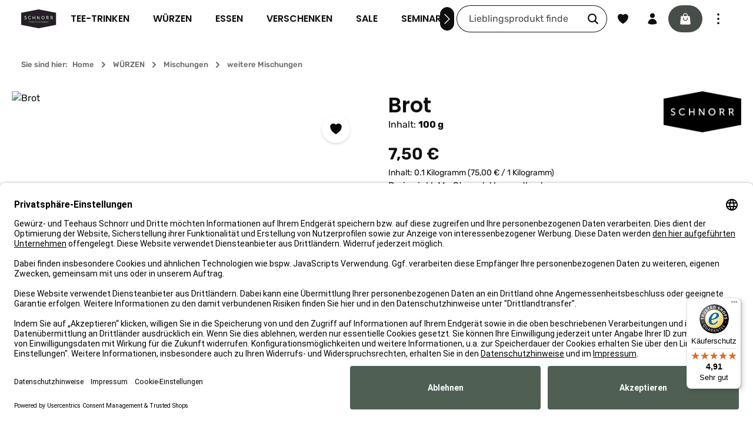

--- FILE ---
content_type: image/svg+xml
request_url: https://www.teeshop.de/media/4a/a4/d9/1738442969/teeshop_logo.svg?ts=1738442969
body_size: 1960
content:
<?xml version="1.0" encoding="utf-8"?>
<!-- Generator: Adobe Illustrator 21.0.0, SVG Export Plug-In . SVG Version: 6.00 Build 0)  -->
<svg version="1.1" id="Ebene_1" xmlns="http://www.w3.org/2000/svg" xmlns:xlink="http://www.w3.org/1999/xlink" x="0px" y="0px"
	 viewBox="0 0 208.9 110.5" style="enable-background:new 0 0 208.9 110.5;" xml:space="preserve">
<style type="text/css">
	.st0{fill:#231F24;}
	.st1{fill:#FFFFFF;}
</style>
<polygon class="st0" points="208.9,90.5 104.5,110.5 0,90.5 0,20 104.5,0 208.9,20 "/>
<g>
	<path class="st1" d="M21.1,53.5c0,0,2,2,4.7,2c1.7,0,3.2-1,3.2-2.7c0-4-8.9-3.1-8.9-8.8c0-2.9,2.5-5.1,5.9-5.1
		c3.4,0,5.2,1.8,5.2,1.8L30,42.9c0,0-1.7-1.6-4-1.6c-2,0-3.3,1.2-3.3,2.7c0,3.8,8.9,2.8,8.9,8.7c0,2.8-2.2,5.2-5.8,5.2
		c-3.9,0-6.1-2.4-6.1-2.4L21.1,53.5z"/>
	<path class="st1" d="M50.7,38.9c4.4,0,6.7,2.4,6.7,2.4l-1.3,1.9c0,0-2.1-2-5.3-2c-4.1,0-6.8,3.1-6.8,7c0,3.9,2.7,7.2,6.8,7.2
		c3.5,0,5.7-2.4,5.7-2.4l1.4,1.8c0,0-2.5,2.9-7.1,2.9c-5.5,0-9.4-4.2-9.4-9.6C41.4,43,45.4,38.9,50.7,38.9z"/>
	<path class="st1" d="M68.8,39.3h2.6v8h9.5v-8h2.6v18.3h-2.6v-8h-9.5v8h-2.6V39.3z"/>
	<path class="st1" d="M95.4,39.3h2.5l8.2,11.9c0.7,1,1.5,2.6,1.5,2.6h0.1c0,0-0.2-1.6-0.2-2.6V39.3h2.6v18.3h-2.5l-8.2-11.9
		c-0.7-1-1.5-2.7-1.5-2.7h-0.1c0,0,0.2,1.6,0.2,2.7v11.9h-2.6V39.3z"/>
	<path class="st1" d="M130.2,38.9c5.3,0,9.4,4.1,9.4,9.4c0,5.4-4.1,9.6-9.4,9.6c-5.3,0-9.4-4.2-9.4-9.6
		C120.8,43,124.9,38.9,130.2,38.9z M130.2,55.5c3.7,0,6.7-3.1,6.7-7.2c0-3.9-3-6.9-6.7-6.9c-3.7,0-6.7,3-6.7,6.9
		C123.5,52.3,126.5,55.5,130.2,55.5z"/>
	<path class="st1" d="M160.4,50.5c-0.3-0.6-0.5-0.8-0.5-0.8v-0.1c2-0.6,3.3-2.6,3.3-5c0-2.4-1.2-4.3-3.1-5c-0.7-0.3-1.5-0.4-3.4-0.4
		h-7.3v2.2h1.7v16.1h0h2.6h0v-7.3h3.9l3.9,7.3h2.9L160.4,50.5z M157.3,48.1h-3.7v-6.6h3c1.4,0,2,0.2,2.5,0.4
		c0.9,0.5,1.5,1.5,1.5,2.8C160.5,46.8,159.3,48.1,157.3,48.1z"/>
	<path class="st1" d="M185.4,50.5c-0.3-0.6-0.5-0.8-0.5-0.8v-0.1c2-0.6,3.3-2.6,3.3-5c0-2.4-1.2-4.3-3.1-5c-0.7-0.3-1.5-0.4-3.4-0.4
		h-7.3v2.2h1.7v16.1h0h2.6h0v-7.3h3.9l3.9,7.3h2.9L185.4,50.5z M182.3,48.1h-3.7v-6.6h3c1.4,0,2,0.2,2.5,0.4
		c0.9,0.5,1.5,1.5,1.5,2.8C185.5,46.8,184.3,48.1,182.3,48.1z"/>
</g>
<g>
	<path class="st1" d="M46.1,67.8h3.8v0.8H47V72h2.5v0.8H47v4.1h-0.9V67.8z"/>
	<path class="st1" d="M53.6,70.2c1.6,0,2.2,1.4,2.2,2.9c0,0.2,0,0.3,0,0.5h-3.8c0,1.8,0.8,2.6,1.8,2.6c0.6,0,1.2-0.2,1.6-0.7
		l0.2,0.7c-0.4,0.4-1.1,0.8-1.9,0.8c-1.7,0-2.6-1.4-2.6-3.5C51.1,71.5,52,70.2,53.6,70.2z M54.9,73c0-1.4-0.5-2-1.3-2
		c-0.9,0-1.5,0.7-1.6,2H54.9z"/>
	<path class="st1" d="M57.3,67.8h0.9v1.1h-0.9V67.8z M57.3,70.4h0.8v6.5h-0.8V70.4z"/>
	<path class="st1" d="M60.1,70.4H61V71c0,0.2,0,0.4,0,0.4h0c0.2-0.5,0.8-1.2,2-1.2c1.2,0,1.7,0.8,1.7,2.1v4.6h-0.9v-4.4
		c0-0.7-0.1-1.5-1-1.5c-1.1,0-1.8,1-1.8,2.1v3.8h-0.8V70.4z"/>
	<path class="st1" d="M66.4,75.7c0.3,0.2,0.8,0.6,1.4,0.6c0.6,0,1.1-0.4,1.1-1c0-1.6-2.6-1.1-2.6-3.3c0-1.1,0.7-1.8,1.9-1.8
		c0.5,0,1,0.2,1.4,0.5l-0.3,0.7C69,71.2,68.6,71,68.1,71c-0.6,0-1,0.4-1,1c0,1.6,2.6,1.1,2.6,3.2c0,1-0.6,1.9-1.9,1.9
		c-0.7,0-1.3-0.3-1.8-0.7L66.4,75.7z"/>
	<path class="st1" d="M71.4,71.2h-0.7v-0.7h0.7v-1.9h0.8v1.9h1.2v0.7h-1.2v3.3c0,1.5,0.7,1.7,1.1,1.7c0.1,0,0.2,0,0.2,0v0.8
		c0,0-0.2,0-0.3,0c-0.6,0-1.8-0.2-1.8-2.4V71.2z"/>
	<path class="st1" d="M77.1,70.2c1.6,0,2.2,1.4,2.2,2.9c0,0.2,0,0.3,0,0.5h-3.8c0,1.8,0.8,2.6,1.8,2.6c0.6,0,1.2-0.2,1.6-0.7
		l0.2,0.7c-0.4,0.4-1.1,0.8-1.9,0.8c-1.7,0-2.6-1.4-2.6-3.5C74.6,71.5,75.6,70.2,77.1,70.2z M78.4,73c0-1.4-0.5-2-1.3-2
		c-0.9,0-1.5,0.7-1.6,2H78.4z"/>
	<path class="st1" d="M85.5,68.6h-2.5v-0.8h5.8v0.8h-2.5v8.4h-0.9V68.6z"/>
	<path class="st1" d="M92.3,70.2c1.6,0,2.2,1.4,2.2,2.9c0,0.2,0,0.3,0,0.5h-3.8c0,1.8,0.8,2.6,1.8,2.6c0.6,0,1.2-0.2,1.6-0.7
		l0.2,0.7c-0.4,0.4-1.1,0.8-1.9,0.8c-1.7,0-2.6-1.4-2.6-3.5C89.8,71.5,90.8,70.2,92.3,70.2z M93.7,73c0-1.4-0.5-2-1.3-2
		c-0.9,0-1.5,0.7-1.6,2H93.7z"/>
	<path class="st1" d="M98.3,70.2c1.6,0,2.2,1.4,2.2,2.9c0,0.2,0,0.3,0,0.5h-3.8c0,1.8,0.8,2.6,1.8,2.6c0.6,0,1.2-0.2,1.6-0.7
		l0.2,0.7c-0.4,0.4-1.1,0.8-1.9,0.8c-1.7,0-2.6-1.4-2.6-3.5C95.8,71.5,96.8,70.2,98.3,70.2z M99.6,73c0-1.4-0.5-2-1.3-2
		c-0.9,0-1.5,0.7-1.6,2H99.6z"/>
	<path class="st1" d="M102,75.7c0.3,0.2,0.8,0.6,1.4,0.6c0.6,0,1.1-0.4,1.1-1c0-1.6-2.6-1.1-2.6-3.3c0-1.1,0.7-1.8,1.9-1.8
		c0.5,0,1,0.2,1.4,0.5l-0.3,0.7c-0.3-0.2-0.7-0.4-1.2-0.4c-0.6,0-1,0.4-1,1c0,1.6,2.6,1.1,2.6,3.2c0,1-0.6,1.9-1.9,1.9
		c-0.7,0-1.3-0.3-1.8-0.7L102,75.7z"/>
	<path class="st1" d="M110.8,72L110.8,72c-0.7-0.4-1.1-1.2-1.1-2.1c0-1.5,1.1-2.3,2.2-2.3c0.3,0,0.6,0.1,0.9,0.1l-0.2,0.8
		c-0.2-0.1-0.4-0.1-0.6-0.1c-0.8,0-1.4,0.6-1.4,1.6c0,0.7,0.4,1.7,1.4,1.7h1.3v-1.3h0.8v1.3h0.9v0.8h-0.9v1.7c0,2.1-1.1,3-2.4,3
		c-1.4,0-2.4-1-2.4-2.7C109.4,73.2,110,72.3,110.8,72z M111.9,76.2c0.8,0,1.5-0.5,1.5-2.3v-1.5H112c-1,0-1.7,0.7-1.7,1.9
		C110.3,75.5,110.9,76.2,111.9,76.2z"/>
	<path class="st1" d="M123.1,67.6c0.8,0,1.7,0.3,2.3,0.8l-0.4,0.7c-0.5-0.4-1.2-0.7-2-0.7c-1.8,0-2.9,1.5-2.9,3.9
		c0,2.5,1.3,3.9,2.8,3.9c0.8,0,1.6-0.3,2-1v-1.9h-1.2v-0.8h2v4.4h-0.7v-0.4c0-0.2,0-0.4,0-0.4h0c-0.4,0.5-1.2,0.9-2.1,0.9
		c-1.9,0-3.6-1.8-3.6-4.7C119.3,69.4,120.8,67.6,123.1,67.6z"/>
	<path class="st1" d="M129.7,70.2c1.6,0,2.2,1.4,2.2,2.9c0,0.2,0,0.3,0,0.5h-3.8c0,1.8,0.8,2.6,1.8,2.6c0.6,0,1.2-0.2,1.6-0.7
		l0.2,0.7c-0.4,0.4-1.1,0.8-1.9,0.8c-1.7,0-2.6-1.4-2.6-3.5C127.2,71.5,128.2,70.2,129.7,70.2z M131,73c0-1.4-0.5-2-1.3-2
		c-0.9,0-1.5,0.7-1.6,2H131z"/>
	<path class="st1" d="M132.9,70.4h0.9l1.1,4.9c0.1,0.3,0.1,0.7,0.1,0.7h0c0,0,0.1-0.4,0.1-0.7l1.2-4.8h0.9l1.2,4.8
		c0.1,0.3,0.1,0.7,0.1,0.7h0c0,0,0.1-0.4,0.1-0.7l1.1-4.9h0.8l-1.6,6.5h-1l-1.1-4.7c-0.1-0.3-0.1-0.7-0.1-0.7h0c0,0-0.1,0.4-0.1,0.7
		l-1.1,4.7h-1L132.9,70.4z"/>
	<path class="st1" d="M142.1,70.4h0.8v4.4c0,0.7,0.1,1.5,1,1.5c1,0,1.7-1,1.7-2v-3.8h0.8v6.5h-0.8v-0.7c0-0.2,0-0.4,0-0.4h0
		c-0.2,0.5-0.8,1.2-1.9,1.2c-1.2,0-1.7-0.8-1.7-2.1V70.4z M143.1,67.8h0.7v1.1h-0.7V67.8z M144.7,67.8h0.7v1.1h-0.7V67.8z"/>
	<path class="st1" d="M148.5,70.4h0.8v1c0,0.3,0,0.5,0,0.5h0c0.2-0.9,0.9-1.6,1.6-1.6c0.1,0,0.2,0,0.3,0v0.9c-0.1,0-0.2,0-0.3,0
		c-1.1,0-1.6,1.7-1.6,2.9v2.8h-0.8V70.4z"/>
	<path class="st1" d="M152.1,76.3l2.8-4.6c0.2-0.3,0.4-0.6,0.4-0.6v0c0,0-0.2,0-0.5,0h-2.6v-0.8h4.1V71l-2.8,4.6
		c-0.2,0.3-0.4,0.6-0.4,0.6v0c0,0,0.2,0,0.5,0h2.8v0.8h-4.3V76.3z"/>
	<path class="st1" d="M160.1,70.2c1.6,0,2.2,1.4,2.2,2.9c0,0.2,0,0.3,0,0.5h-3.8c0,1.8,0.8,2.6,1.8,2.6c0.6,0,1.2-0.2,1.6-0.7
		l0.2,0.7c-0.4,0.4-1.1,0.8-1.9,0.8c-1.7,0-2.6-1.4-2.6-3.5C157.6,71.5,158.5,70.2,160.1,70.2z M161.4,73c0-1.4-0.5-2-1.3-2
		c-0.9,0-1.5,0.7-1.6,2H161.4z"/>
</g>
</svg>


--- FILE ---
content_type: text/javascript
request_url: https://widgets.trustedshops.com/js/XF41B54A3C47775041E58E4CB489720AF.js
body_size: 1532
content:
((e,t)=>{const a={shopInfo:{tsId:"XF41B54A3C47775041E58E4CB489720AF",name:"teeshop.de",url:"www.teeshop.de",language:"de",targetMarket:"DEU",ratingVariant:"WIDGET",eTrustedIds:{accountId:"acc-f5d97af6-9a53-41b4-ab41-f6b1e00fd549",channelId:"chl-1b11dea0-a456-4669-aac0-a73a0a024285"},buyerProtection:{certificateType:"CLASSIC",certificateState:"PRODUCTION",mainProtectionCurrency:"EUR",classicProtectionAmount:100,maxProtectionDuration:30,plusProtectionAmount:2e4,basicProtectionAmount:100,firstCertified:"2017-09-15 00:00:00"},reviewSystem:{rating:{averageRating:4.91,averageRatingCount:622,overallRatingCount:2498,distribution:{oneStar:3,twoStars:3,threeStars:0,fourStars:32,fiveStars:584}},reviews:[{average:5,buyerStatement:"Toller Shop mit qualitativ hochwertigen Produkten. Die Bestellung war einfach und 2 Tage später war die Lieferung da. Bislang kannte ich nur das Ladengeschäft in Frankfurt, aber auch online macht ihr alles richtig.",rawChangeDate:"2026-01-23T14:19:08.000Z",changeDate:"23.1.2026",transactionDate:"12.1.2026"},{average:5,buyerStatement:"Wie immer: Guter und schneller Service, fantastischer Tee !",rawChangeDate:"2026-01-20T12:56:57.000Z",changeDate:"20.1.2026",transactionDate:"9.1.2026"},{average:5,buyerStatement:"Schnelle Lieferung, alles gut verpackt und die bisher probierten Tees schmecken sehr lecker!",rawChangeDate:"2026-01-19T06:07:57.000Z",changeDate:"19.1.2026",transactionDate:"9.1.2026"}]},features:["GUARANTEE_RECOG_CLASSIC_INTEGRATION","SHOP_CONSUMER_MEMBERSHIP","DISABLE_REVIEWREQUEST_SENDING","MARS_EVENTS","MARS_REVIEWS","PRODUCT_REVIEWS","MARS_PUBLIC_QUESTIONNAIRE","MARS_QUESTIONNAIRE"],consentManagementType:"OFF",urls:{profileUrl:"https://www.trustedshops.de/bewertung/info_XF41B54A3C47775041E58E4CB489720AF.html",profileUrlLegalSection:"https://www.trustedshops.de/bewertung/info_XF41B54A3C47775041E58E4CB489720AF.html#legal-info",reviewLegalUrl:"https://help.etrusted.com/hc/de/articles/23970864566162"},contractStartDate:"2017-07-23 00:00:00",shopkeeper:{name:"Gewürz- und Teehaus Schnorr & Co Gesellschaft mit beschränkter Haftung",street:"Neue Kräme 28",country:"DE",city:"Frankfurt am Main",zip:"60311"},displayVariant:"full",variant:"full",twoLetterCountryCode:"DE"},"process.env":{STAGE:"prod"},externalConfig:{trustbadgeScriptUrl:"https://widgets.trustedshops.com/assets/trustbadge.js",cdnDomain:"widgets.trustedshops.com"},elementIdSuffix:"-98e3dadd90eb493088abdc5597a70810",buildTimestamp:"2026-01-24T05:22:08.779Z",buildStage:"prod"},r=a=>{const{trustbadgeScriptUrl:r}=a.externalConfig;let n=t.querySelector(`script[src="${r}"]`);n&&t.body.removeChild(n),n=t.createElement("script"),n.src=r,n.charset="utf-8",n.setAttribute("data-type","trustbadge-business-logic"),n.onerror=()=>{throw new Error(`The Trustbadge script could not be loaded from ${r}. Have you maybe selected an invalid TSID?`)},n.onload=()=>{e.trustbadge?.load(a)},t.body.appendChild(n)};"complete"===t.readyState?r(a):e.addEventListener("load",(()=>{r(a)}))})(window,document);

--- FILE ---
content_type: text/javascript; charset=utf-8
request_url: https://www.teeshop.de/theme/ddc71b31f35a8592d6eb783cf79eaa2f/js/quote-management/quote-management.js?1765970765
body_size: 5223
content:
(()=>{"use strict";var e={156:e=>{var t=function(e){var t;return!!e&&"object"==typeof e&&"[object RegExp]"!==(t=Object.prototype.toString.call(e))&&"[object Date]"!==t&&e.$$typeof!==s},s="function"==typeof Symbol&&Symbol.for?Symbol.for("react.element"):60103;function i(e,t){return!1!==t.clone&&t.isMergeableObject(e)?a(Array.isArray(e)?[]:{},e,t):e}function r(e,t,s){return e.concat(t).map(function(e){return i(e,s)})}function n(e){return Object.keys(e).concat(Object.getOwnPropertySymbols?Object.getOwnPropertySymbols(e).filter(function(t){return Object.propertyIsEnumerable.call(e,t)}):[])}function o(e,t){try{return t in e}catch(e){return!1}}function a(e,s,l){(l=l||{}).arrayMerge=l.arrayMerge||r,l.isMergeableObject=l.isMergeableObject||t,l.cloneUnlessOtherwiseSpecified=i;var u,c,d=Array.isArray(s);return d!==Array.isArray(e)?i(s,l):d?l.arrayMerge(e,s,l):(c={},(u=l).isMergeableObject(e)&&n(e).forEach(function(t){c[t]=i(e[t],u)}),n(s).forEach(function(t){(!o(e,t)||Object.hasOwnProperty.call(e,t)&&Object.propertyIsEnumerable.call(e,t))&&(o(e,t)&&u.isMergeableObject(s[t])?c[t]=(function(e,t){if(!t.customMerge)return a;var s=t.customMerge(e);return"function"==typeof s?s:a})(t,u)(e[t],s[t],u):c[t]=i(s[t],u))}),c)}a.all=function(e,t){if(!Array.isArray(e))throw Error("first argument should be an array");return e.reduce(function(e,s){return a(e,s,t)},{})},e.exports=a},308:(e,t,s)=>{s.d(t,{A:()=>i});class i{constructor(e=document){this._el=e,e.$emitter=this,this._listeners=[]}publish(e){let t=arguments.length>1&&void 0!==arguments[1]?arguments[1]:{},s=arguments.length>2&&void 0!==arguments[2]&&arguments[2],i=new CustomEvent(e,{detail:t,cancelable:s});return this.el.dispatchEvent(i),i}subscribe(e,t){let s=arguments.length>2&&void 0!==arguments[2]?arguments[2]:{},i=this,r=e.split("."),n=s.scope?t.bind(s.scope):t;if(s.once&&!0===s.once){let t=n;n=function(s){i.unsubscribe(e),t(s)}}return this.el.addEventListener(r[0],n),this.listeners.push({splitEventName:r,opts:s,cb:n}),!0}unsubscribe(e){let t=e.split(".");return this.listeners=this.listeners.reduce((e,s)=>([...s.splitEventName].sort().toString()===t.sort().toString()?this.el.removeEventListener(s.splitEventName[0],s.cb):e.push(s),e),[]),!0}reset(){return this.listeners.forEach(e=>{this.el.removeEventListener(e.splitEventName[0],e.cb)}),this.listeners=[],!0}get el(){return this._el}set el(e){this._el=e}get listeners(){return this._listeners}set listeners(e){this._listeners=e}}},707:(e,t,s)=>{s.d(t,{A:()=>i});class i{static ucFirst(e){return e.charAt(0).toUpperCase()+e.slice(1)}static lcFirst(e){return e.charAt(0).toLowerCase()+e.slice(1)}static toDashCase(e){return e.replace(/([A-Z])/g,"-$1").replace(/^-/,"").toLowerCase()}static toLowerCamelCase(e,t){let s=i.toUpperCamelCase(e,t);return i.lcFirst(s)}static toUpperCamelCase(e,t){return t?e.split(t).map(e=>i.ucFirst(e.toLowerCase())).join(""):i.ucFirst(e.toLowerCase())}static parsePrimitive(e){try{return/^\d+(.|,)\d+$/.test(e)&&(e=e.replace(",",".")),JSON.parse(e)}catch(t){return e.toString()}}}},220:(e,t,s)=>{s.d(t,{A:()=>a});var i=s(156),r=s.n(i),n=s(707),o=s(308);class a{constructor(e,t={},s=!1){if(!(e instanceof Node)){console.warn(`There is no valid element given while trying to create a plugin instance for "${s}".`);return}this.el=e,this.$emitter=new o.A(this.el),this._pluginName=this._getPluginName(s),this.options=this._mergeOptions(t),this._initialized=!1,this._registerInstance(),this._init()}init(){console.warn(`The "init" method for the plugin "${this._pluginName}" is not defined. The plugin will not be initialized.`)}update(){}_init(){this._initialized||(this.init(),this._initialized=!0)}_update(){this._initialized&&this.update()}_mergeOptions(e){let t=[this.constructor.options,this.options,e];return t.push(this._getConfigFromDataAttribute()),t.push(this._getOptionsFromDataAttribute()),r().all(t.filter(e=>e instanceof Object&&!(e instanceof Array)).map(e=>e||{}))}_getConfigFromDataAttribute(){let e={};if("function"!=typeof this.el.getAttribute)return e;let t=n.A.toDashCase(this._pluginName),s=this.el.getAttribute(`data-${t}-config`);return s?window.PluginConfigManager.get(this._pluginName,s):e}_getOptionsFromDataAttribute(){let e={};if("function"!=typeof this.el.getAttribute)return e;let t=n.A.toDashCase(this._pluginName),s=this.el.getAttribute(`data-${t}-options`);if(s)try{return JSON.parse(s)}catch(e){console.error(`The data attribute "data-${t}-options" could not be parsed to json: ${e.message}`)}return e}_registerInstance(){window.PluginManager.getPluginInstancesFromElement(this.el).set(this._pluginName,this),window.PluginManager.getPlugin(this._pluginName,!1).get("instances").push(this)}_getPluginName(e){return e||(e=this.constructor.name),e}}},105:(e,t,s)=>{s.d(t,{A:()=>a,r:()=>o});var i=s(308);let r="js-offcanvas-singleton";class n{constructor(){this.$emitter=new i.A}open(e,t,s,i,r,n,o){this._removeExistingOffCanvas();let a=this._createOffCanvas(s,n,o,i);this.setContent(e,r),this._openOffcanvas(a,t)}setContent(e,t){let s=this.getOffCanvas();s[0]&&(s[0].innerHTML=e,this._registerEvents(t),this._setAriaAttrs())}setAdditionalClassName(e){this.getOffCanvas()[0].classList.add(e)}getOffCanvas(){return document.querySelectorAll(`.${r}`)}close(e){let t=this.getOffCanvas();t.forEach(e=>{bootstrap.Offcanvas.getInstance(e).hide()}),setTimeout(()=>{this.$emitter.publish("onCloseOffcanvas",{offCanvasContent:t})},e)}goBackInHistory(){window.history.back()}exists(){return this.getOffCanvas().length>0}_openOffcanvas(e,t){window.focusHandler.saveFocusState("offcanvas"),n.bsOffcanvas.show(),window.history.pushState("offcanvas-open",""),"function"==typeof t&&t()}_registerEvents(e){let t=this.getOffCanvas();t.forEach(s=>{let i=()=>{setTimeout(()=>{s.remove(),window.focusHandler.resumeFocusState("offcanvas"),this.$emitter.publish("onCloseOffcanvas",{offCanvasContent:t})},e),s.removeEventListener("hide.bs.offcanvas",i)};s.addEventListener("hide.bs.offcanvas",i)}),window.addEventListener("popstate",this.close.bind(this,e),{once:!0}),document.querySelectorAll(".js-offcanvas-close").forEach(t=>t.addEventListener("click",this.close.bind(this,e)))}_setAriaAttrs(){let e=this.getOffCanvas()[0],t="off-canvas-headline",s=e.querySelector(`[data-id="${t}"]`);s&&!e.hasAttribute("aria-labelledby")&&(s.setAttribute("id",t),e.setAttribute("aria-labelledby",t))}_removeExistingOffCanvas(){return n.bsOffcanvas=null,this.getOffCanvas().forEach(e=>e.remove())}_getPositionClass(e){return"left"===e?"offcanvas-start":"right"===e?"offcanvas-end":`offcanvas-${e}`}_createOffCanvas(e,t,s,i){let o=document.createElement("div");if(o.classList.add("offcanvas",r),o.classList.add(this._getPositionClass(e)),o.setAttribute("tabindex","-1"),!0===t&&o.classList.add("is-fullwidth"),s){let e=typeof s;if("string"===e)o.classList.add(s);else if(Array.isArray(s))s.forEach(e=>{o.classList.add(e)});else throw Error(`The type "${e}" is not supported. Please pass an array or a string.`)}return document.body.appendChild(o),n.bsOffcanvas=new bootstrap.Offcanvas(o,{backdrop:!1!==i||"static"}),o}}let o=Object.freeze(new n);class a{static open(e){let t=arguments.length>1&&void 0!==arguments[1]?arguments[1]:null,s=arguments.length>2&&void 0!==arguments[2]?arguments[2]:"left",i=!(arguments.length>3)||void 0===arguments[3]||arguments[3],r=arguments.length>4&&void 0!==arguments[4]?arguments[4]:350,n=arguments.length>5&&void 0!==arguments[5]&&arguments[5],a=arguments.length>6&&void 0!==arguments[6]?arguments[6]:"";o.open(e,t,s,i,r,n,a)}static setContent(e){let t=!(arguments.length>1)||void 0===arguments[1]||arguments[1],s=arguments.length>2&&void 0!==arguments[2]?arguments[2]:350;o.setContent(e,t,s)}static setAdditionalClassName(e){o.setAdditionalClassName(e)}static close(){let e=arguments.length>0&&void 0!==arguments[0]?arguments[0]:350;o.close(e)}static exists(){return o.exists()}static getOffCanvas(){return o.getOffCanvas()}static REMOVE_OFF_CANVAS_DELAY(){return 350}}}},t={};function s(i){var r=t[i];if(void 0!==r)return r.exports;var n=t[i]={exports:{}};return e[i](n,n.exports,s),n.exports}s.m=e,s.n=e=>{var t=e&&e.__esModule?()=>e.default:()=>e;return s.d(t,{a:t}),t},s.d=(e,t)=>{for(var i in t)s.o(t,i)&&!s.o(e,i)&&Object.defineProperty(e,i,{enumerable:!0,get:t[i]})},s.f={},s.e=e=>Promise.all(Object.keys(s.f).reduce((t,i)=>(s.f[i](e,t),t),[])),s.u=e=>"./js/quote-management/"+({54412:"quote-management.remove-promotion-confirm.plugin.ts",63550:"quote-management.offcanvas-cart.plugin.ts",67617:"quote-management.quote-request.plugin.ts"})[e]+"."+({54412:"3ed8de",63550:"a42942",67617:"784902"})[e]+".js",s.miniCssF=e=>{},s.g=function(){if("object"==typeof globalThis)return globalThis;try{return this||Function("return this")()}catch(e){if("object"==typeof window)return window}}(),s.o=(e,t)=>Object.prototype.hasOwnProperty.call(e,t),(()=>{var e={};s.l=(t,i,r,n)=>{if(e[t]){e[t].push(i);return}if(void 0!==r)for(var o,a,l=document.getElementsByTagName("script"),u=0;u<l.length;u++){var c=l[u];if(c.getAttribute("src")==t){o=c;break}}o||(a=!0,(o=document.createElement("script")).charset="utf-8",o.timeout=120,s.nc&&o.setAttribute("nonce",s.nc),o.src=t),e[t]=[i];var d=(s,i)=>{o.onerror=o.onload=null,clearTimeout(h);var r=e[t];if(delete e[t],o.parentNode&&o.parentNode.removeChild(o),r&&r.forEach(e=>e(i)),s)return s(i)},h=setTimeout(d.bind(null,void 0,{type:"timeout",target:o}),12e4);o.onerror=d.bind(null,o.onerror),o.onload=d.bind(null,o.onload),a&&document.head.appendChild(o)}})(),s.r=e=>{"undefined"!=typeof Symbol&&Symbol.toStringTag&&Object.defineProperty(e,Symbol.toStringTag,{value:"Module"}),Object.defineProperty(e,"__esModule",{value:!0})},(()=>{s.g.importScripts&&(e=s.g.location+"");var e,t=s.g.document;if(!e&&t&&(t.currentScript&&"SCRIPT"===t.currentScript.tagName.toUpperCase()&&(e=t.currentScript.src),!e)){var i=t.getElementsByTagName("script");if(i.length)for(var r=i.length-1;r>-1&&(!e||!/^http(s?):/.test(e));)e=i[r--].src}if(!e)throw Error("Automatic publicPath is not supported in this browser");e=e.replace(/#.*$/,"").replace(/\?.*$/,"").replace(/\/[^\/]+$/,"/"),s.p=e+"../../"})(),(()=>{var e={2991:0};s.f.j=(t,i)=>{var r=s.o(e,t)?e[t]:void 0;if(0!==r){if(r)i.push(r[2]);else{var n=new Promise((s,i)=>r=e[t]=[s,i]);i.push(r[2]=n);var o=s.p+s.u(t),a=Error();s.l(o,i=>{if(s.o(e,t)&&(0!==(r=e[t])&&(e[t]=void 0),r)){var n=i&&("load"===i.type?"missing":i.type),o=i&&i.target&&i.target.src;a.message="Loading chunk "+t+" failed.\n("+n+": "+o+")",a.name="ChunkLoadError",a.type=n,a.request=o,r[1](a)}},"chunk-"+t,t)}}};var t=(t,i)=>{var r,n,[o,a,l]=i,u=0;if(o.some(t=>0!==e[t])){for(r in a)s.o(a,r)&&(s.m[r]=a[r]);l&&l(s)}for(t&&t(i);u<o.length;u++)n=o[u],s.o(e,n)&&e[n]&&e[n][0](),e[n]=0},i=self.webpackChunk=self.webpackChunk||[];i.forEach(t.bind(null,0)),i.push=t.bind(null,i.push.bind(i))})();var i=s(220);class r extends i.A{init(){this._expirationDate=this.el.querySelector(this.options.selectors.expirationDate),this._status=this.el.querySelector(this.options.selectors.status),this._expiredStatus=this.el.querySelector(this.options.selectors.expiredStatus),this.renderExpiredLabel()}renderExpiredLabel(){let e=this._expirationDate?.attributes[this.options.attributes.dataExpiration]?.value;if(e&&new Date(e)<Date.now()){this._expiredStatus?.classList.remove("d-none"),this._status?.classList.add("d-none");return}}}class n extends i.A{init(){this._expirationDate=this.el.querySelector(this.options.selectors.expirationDate),this._status=this.el.querySelector(this.options.selectors.status),this._expiredStatus=this.el.querySelector(this.options.selectors.expiredStatus),this._declinedButton=this.el.querySelector(this.options.selectors.declinedButton),this._requestChangesButton=this.el.querySelector(this.options.selectors.requestChangesButton),this._checkoutButton=this.el.querySelector(this.options.selectors.checkoutButton),this.renderExpiredLabel()}renderExpiredLabel(){let e=this._expirationDate?.attributes[this.options.attributes.dataExpiration]?.value;if(e&&new Date(e)<Date.now()){this._expiredStatus?.classList.remove("d-none"),this._status?.classList.add("d-none"),this._declinedButton?.setAttribute("disabled","true"),this._requestChangesButton?.setAttribute("disabled","true"),this._checkoutButton?.classList.add("disabled");return}}}var o=s(707);class a{static isNode(e){return"object"==typeof e&&null!==e&&(e===document||e===window||e instanceof Node)}static hasAttribute(e,t){if(!a.isNode(e))throw Error("The element must be a valid HTML Node!");return"function"==typeof e.hasAttribute&&e.hasAttribute(t)}static getAttribute(e,t){let s=!(arguments.length>2)||void 0===arguments[2]||arguments[2];if(s&&!1===a.hasAttribute(e,t))throw Error(`The required property "${t}" does not exist!`);if("function"!=typeof e.getAttribute){if(s)throw Error("This node doesn't support the getAttribute function!");return}return e.getAttribute(t)}static getDataAttribute(e,t){let s=!(arguments.length>2)||void 0===arguments[2]||arguments[2],i=t.replace(/^data(|-)/,""),r=o.A.toLowerCamelCase(i,"-");if(!a.isNode(e)){if(s)throw Error("The passed node is not a valid HTML Node!");return}if(void 0===e.dataset){if(s)throw Error("This node doesn't support the dataset attribute!");return}let n=e.dataset[r];if(void 0===n){if(s)throw Error(`The required data attribute "${t}" does not exist on ${e}!`);return n}return o.A.parsePrimitive(n)}static querySelector(e,t){let s=!(arguments.length>2)||void 0===arguments[2]||arguments[2];if(s&&!a.isNode(e))throw Error("The parent node is not a valid HTML Node!");let i=e.querySelector(t)||!1;if(s&&!1===i)throw Error(`The required element "${t}" does not exist in parent node!`);return i}static querySelectorAll(e,t){let s=!(arguments.length>2)||void 0===arguments[2]||arguments[2];if(s&&!a.isNode(e))throw Error("The parent node is not a valid HTML Node!");let i=e.querySelectorAll(t);if(0===i.length&&(i=!1),s&&!1===i)throw Error(`At least one item of "${t}" must exist in parent node!`);return i}static getFocusableElements(){let e=arguments.length>0&&void 0!==arguments[0]?arguments[0]:document.body,t=`
            input:not([tabindex^="-"]):not([disabled]):not([type="hidden"]),
            select:not([tabindex^="-"]):not([disabled]),
            textarea:not([tabindex^="-"]):not([disabled]),
            button:not([tabindex^="-"]):not([disabled]),
            a[href]:not([tabindex^="-"]):not([disabled]),
            [tabindex]:not([tabindex^="-"]):not([disabled])
        `;return e.querySelectorAll(t)}static getFirstFocusableElement(){let e=arguments.length>0&&void 0!==arguments[0]?arguments[0]:document.body;return this.getFocusableElements(e)[0]}static getLastFocusableElement(){let e=arguments.length>0&&void 0!==arguments[0]?arguments[0]:document,t=this.getFocusableElements(e);return t[t.length-1]}}class l extends i.A{static #e=this.options={messageTextareaSelector:".quote-detail-comment__textarea",messageInputSelector:".quote-detail-comment__input",collapseElementSelector:"#sendComment"};init(){let e=a.querySelector(document,this.options.collapseElementSelector,!1),t=a.querySelector(this.el,this.options.messageInputSelector),s=a.querySelector(this.el,this.options.messageTextareaSelector);t.addEventListener("focus",()=>{new bootstrap.Collapse(this.options.collapseElementSelector).show()}),e&&(e.addEventListener("hidden.bs.collapse",()=>{s.value=""}),e.addEventListener("shown.bs.collapse",()=>{s.focus()}))}}var u=s(105);class c extends i.A{init(){this._registerEventListeners()}_registerEventListeners(){this.el.addEventListener("click",this._onClickOffCanvasMessage.bind(this))}_onClickOffCanvasMessage(){let e=a.querySelector(document,"[data-b2b-quote-offcanvas-message-content]",!1);e&&(u.A.open(e.innerHTML,()=>{window.PluginManager.initializePlugins()},"end",!0,u.A.REMOVE_OFF_CANVAS_DELAY(),!1,"quote-detail-offcanvas"),this.el.classList.add("hide-badge"))}}let d=window.PluginManager;d.register("B2bQuoteItemPlugin",r,"[data-b2b-quote-item-plugin]"),d.register("B2bQuoteDetailPlugin",n,"[data-b2b-quote-detail-plugin]"),d.register("B2bQuoteMessage",l,"[data-b2b-quote-message]"),d.register("B2bQuoteOffCanvasMessage",c,"[data-b2b-quote-offcanvas-message]"),d.register("B2bQuoteRequestPlugin",()=>s.e(67617).then(s.bind(s,617)),"[data-b2b-quote-request-plugin]"),d.register("B2bQuoteRemovePromotionConfirmPlugin",()=>s.e(54412).then(s.bind(s,412)),"[data-b2b-quote-remove-promotion-confirm-plugin]"),d.override("OffCanvasCart",()=>s.e(63550).then(s.bind(s,550)),"[data-off-canvas-cart]")})();

--- FILE ---
content_type: text/javascript; charset=utf-8
request_url: https://www.teeshop.de/theme/ddc71b31f35a8592d6eb783cf79eaa2f/js/iron-matomo/iron-matomo.js?1765970765
body_size: 5360
content:
(()=>{"use strict";var t={857:t=>{var e=function(t){var e;return!!t&&"object"==typeof t&&"[object RegExp]"!==(e=Object.prototype.toString.call(t))&&"[object Date]"!==e&&t.$$typeof!==r},r="function"==typeof Symbol&&Symbol.for?Symbol.for("react.element"):60103;function n(t,e){return!1!==e.clone&&e.isMergeableObject(t)?o(Array.isArray(t)?[]:{},t,e):t}function s(t,e,r){return t.concat(e).map(function(t){return n(t,r)})}function i(t){return Object.keys(t).concat(Object.getOwnPropertySymbols?Object.getOwnPropertySymbols(t).filter(function(e){return Object.propertyIsEnumerable.call(t,e)}):[])}function a(t,e){try{return e in t}catch(t){return!1}}function o(t,r,c){(c=c||{}).arrayMerge=c.arrayMerge||s,c.isMergeableObject=c.isMergeableObject||e,c.cloneUnlessOtherwiseSpecified=n;var l,d,u=Array.isArray(r);return u!==Array.isArray(t)?n(r,c):u?c.arrayMerge(t,r,c):(d={},(l=c).isMergeableObject(t)&&i(t).forEach(function(e){d[e]=n(t[e],l)}),i(r).forEach(function(e){(!a(t,e)||Object.hasOwnProperty.call(t,e)&&Object.propertyIsEnumerable.call(t,e))&&(a(t,e)&&l.isMergeableObject(r[e])?d[e]=(function(t,e){if(!e.customMerge)return o;var r=e.customMerge(t);return"function"==typeof r?r:o})(e,l)(t[e],r[e],l):d[e]=n(r[e],l))}),d)}o.all=function(t,e){if(!Array.isArray(t))throw Error("first argument should be an array");return t.reduce(function(t,r){return o(t,r,e)},{})},t.exports=o}},e={};function r(n){var s=e[n];if(void 0!==s)return s.exports;var i=e[n]={exports:{}};return t[n](i,i.exports,r),i.exports}(()=>{r.n=t=>{var e=t&&t.__esModule?()=>t.default:()=>t;return r.d(e,{a:e}),e}})(),(()=>{r.d=(t,e)=>{for(var n in e)r.o(e,n)&&!r.o(t,n)&&Object.defineProperty(t,n,{enumerable:!0,get:e[n]})}})(),(()=>{r.o=(t,e)=>Object.prototype.hasOwnProperty.call(t,e)})(),(()=>{var t=r(857),e=r.n(t);class n{static ucFirst(t){return t.charAt(0).toUpperCase()+t.slice(1)}static lcFirst(t){return t.charAt(0).toLowerCase()+t.slice(1)}static toDashCase(t){return t.replace(/([A-Z])/g,"-$1").replace(/^-/,"").toLowerCase()}static toLowerCamelCase(t,e){let r=n.toUpperCamelCase(t,e);return n.lcFirst(r)}static toUpperCamelCase(t,e){return e?t.split(e).map(t=>n.ucFirst(t.toLowerCase())).join(""):n.ucFirst(t.toLowerCase())}static parsePrimitive(t){try{return/^\d+(.|,)\d+$/.test(t)&&(t=t.replace(",",".")),JSON.parse(t)}catch(e){return t.toString()}}}class s{static isNode(t){return"object"==typeof t&&null!==t&&(t===document||t===window||t instanceof Node)}static hasAttribute(t,e){if(!s.isNode(t))throw Error("The element must be a valid HTML Node!");return"function"==typeof t.hasAttribute&&t.hasAttribute(e)}static getAttribute(t,e){let r=!(arguments.length>2)||void 0===arguments[2]||arguments[2];if(r&&!1===s.hasAttribute(t,e))throw Error('The required property "'.concat(e,'" does not exist!'));if("function"!=typeof t.getAttribute){if(r)throw Error("This node doesn't support the getAttribute function!");return}return t.getAttribute(e)}static getDataAttribute(t,e){let r=!(arguments.length>2)||void 0===arguments[2]||arguments[2],i=e.replace(/^data(|-)/,""),a=n.toLowerCamelCase(i,"-");if(!s.isNode(t)){if(r)throw Error("The passed node is not a valid HTML Node!");return}if(void 0===t.dataset){if(r)throw Error("This node doesn't support the dataset attribute!");return}let o=t.dataset[a];if(void 0===o){if(r)throw Error('The required data attribute "'.concat(e,'" does not exist on ').concat(t,"!"));return o}return n.parsePrimitive(o)}static querySelector(t,e){let r=!(arguments.length>2)||void 0===arguments[2]||arguments[2];if(r&&!s.isNode(t))throw Error("The parent node is not a valid HTML Node!");let n=t.querySelector(e)||!1;if(r&&!1===n)throw Error('The required element "'.concat(e,'" does not exist in parent node!'));return n}static querySelectorAll(t,e){let r=!(arguments.length>2)||void 0===arguments[2]||arguments[2];if(r&&!s.isNode(t))throw Error("The parent node is not a valid HTML Node!");let n=t.querySelectorAll(e);if(0===n.length&&(n=!1),r&&!1===n)throw Error('At least one item of "'.concat(e,'" must exist in parent node!'));return n}static getFocusableElements(){let t=arguments.length>0&&void 0!==arguments[0]?arguments[0]:document.body;return t.querySelectorAll('\n            input:not([tabindex^="-"]):not([disabled]):not([type="hidden"]),\n            select:not([tabindex^="-"]):not([disabled]),\n            textarea:not([tabindex^="-"]):not([disabled]),\n            button:not([tabindex^="-"]):not([disabled]),\n            a[href]:not([tabindex^="-"]):not([disabled]),\n            [tabindex]:not([tabindex^="-"]):not([disabled])\n        ')}static getFirstFocusableElement(){let t=arguments.length>0&&void 0!==arguments[0]?arguments[0]:document.body;return this.getFocusableElements(t)[0]}static getLastFocusableElement(){let t=arguments.length>0&&void 0!==arguments[0]?arguments[0]:document,e=this.getFocusableElements(t);return e[e.length-1]}}class i{publish(t){let e=arguments.length>1&&void 0!==arguments[1]?arguments[1]:{},r=arguments.length>2&&void 0!==arguments[2]&&arguments[2],n=new CustomEvent(t,{detail:e,cancelable:r});return this.el.dispatchEvent(n),n}subscribe(t,e){let r=arguments.length>2&&void 0!==arguments[2]?arguments[2]:{},n=this,s=t.split("."),i=r.scope?e.bind(r.scope):e;if(r.once&&!0===r.once){let e=i;i=function(r){n.unsubscribe(t),e(r)}}return this.el.addEventListener(s[0],i),this.listeners.push({splitEventName:s,opts:r,cb:i}),!0}unsubscribe(t){let e=t.split(".");return this.listeners=this.listeners.reduce((t,r)=>([...r.splitEventName].sort().toString()===e.sort().toString()?this.el.removeEventListener(r.splitEventName[0],r.cb):t.push(r),t),[]),!0}reset(){return this.listeners.forEach(t=>{this.el.removeEventListener(t.splitEventName[0],t.cb)}),this.listeners=[],!0}get el(){return this._el}set el(t){this._el=t}get listeners(){return this._listeners}set listeners(t){this._listeners=t}constructor(t=document){this._el=t,t.$emitter=this,this._listeners=[]}}class a{init(){throw Error('The "init" method for the plugin "'.concat(this._pluginName,'" is not defined.'))}update(){}_init(){this._initialized||(this.init(),this._initialized=!0)}_update(){this._initialized&&this.update()}_mergeOptions(t){let r=n.toDashCase(this._pluginName),i=s.getDataAttribute(this.el,"data-".concat(r,"-config"),!1),a=s.getAttribute(this.el,"data-".concat(r,"-options"),!1),o=[this.constructor.options,this.options,t];i&&o.push(window.PluginConfigManager.get(this._pluginName,i));try{a&&o.push(JSON.parse(a))}catch(t){throw console.error(this.el),Error('The data attribute "data-'.concat(r,'-options" could not be parsed to json: ').concat(t.message))}return e().all(o.filter(t=>t instanceof Object&&!(t instanceof Array)).map(t=>t||{}))}_registerInstance(){window.PluginManager.getPluginInstancesFromElement(this.el).set(this._pluginName,this),window.PluginManager.getPlugin(this._pluginName,!1).get("instances").push(this)}_getPluginName(t){return t||(t=this.constructor.name),t}constructor(t,e={},r=!1){if(!s.isNode(t))throw Error("There is no valid element given.");this.el=t,this.$emitter=new i(this.el),this._pluginName=this._getPluginName(r),this.options=this._mergeOptions(e),this._initialized=!1,this._registerInstance(),this._init()}}class o{static isSupported(){return"undefined"!==document.cookie}static setItem(t,e,r){if(null==t)throw Error("You must specify a key to set a cookie");let n=new Date;n.setTime(n.getTime()+864e5*r);let s="";"https:"===location.protocol&&(s="secure"),document.cookie="".concat(t,"=").concat(e,";expires=").concat(n.toUTCString(),";path=/;sameSite=lax;").concat(s)}static getItem(t){if(!t)return!1;let e=t+"=",r=document.cookie.split(";");for(let t=0;t<r.length;t++){let n=r[t];for(;" "===n.charAt(0);)n=n.substring(1);if(0===n.indexOf(e))return n.substring(e.length,n.length)}return!1}static removeItem(t){document.cookie="".concat(t,"= ; expires = Thu, 01 Jan 1970 00:00:00 GMT;path=/")}static key(){return""}static clear(){}}class c{static iterate(t,e){if(t instanceof Map||Array.isArray(t))return t.forEach(e);if(t instanceof FormData){for(var r of t.entries())e(r[1],r[0]);return}if(t instanceof NodeList)return t.forEach(e);if(t instanceof HTMLCollection)return Array.from(t).forEach(e);if(t instanceof Object)return Object.keys(t).forEach(r=>{e(t[r],r)});throw Error("The element type ".concat(typeof t," is not iterable!"))}}let l="js-offcanvas-singleton";class d{open(t,e,r,n,s,i,a){this._removeExistingOffCanvas();let o=this._createOffCanvas(r,i,a,n);this.setContent(t,s),this._openOffcanvas(o,e)}setContent(t,e){let r=this.getOffCanvas();r[0]&&(r[0].innerHTML=t,this._registerEvents(e),this._setAriaAttrs())}setAdditionalClassName(t){this.getOffCanvas()[0].classList.add(t)}getOffCanvas(){return document.querySelectorAll(".".concat(l))}close(t){let e=this.getOffCanvas();c.iterate(e,t=>{bootstrap.Offcanvas.getInstance(t).hide()}),setTimeout(()=>{this.$emitter.publish("onCloseOffcanvas",{offCanvasContent:e})},t)}goBackInHistory(){window.history.back()}exists(){return this.getOffCanvas().length>0}_openOffcanvas(t,e){window.focusHandler.saveFocusState("offcanvas"),d.bsOffcanvas.show(),window.history.pushState("offcanvas-open",""),"function"==typeof e&&e()}_registerEvents(t){let e=this.getOffCanvas();c.iterate(e,r=>{let n=()=>{setTimeout(()=>{r.remove(),window.focusHandler.resumeFocusState("offcanvas"),this.$emitter.publish("onCloseOffcanvas",{offCanvasContent:e})},t),r.removeEventListener("hide.bs.offcanvas",n)};r.addEventListener("hide.bs.offcanvas",n)}),window.addEventListener("popstate",this.close.bind(this,t),{once:!0});let r=document.querySelectorAll(".".concat("js-offcanvas-close"));c.iterate(r,e=>e.addEventListener("click",this.close.bind(this,t)))}_setAriaAttrs(){let t=this.getOffCanvas()[0],e="off-canvas-headline",r=t.querySelector('[data-id="'.concat(e,'"]'));r&&!t.hasAttribute("aria-labelledby")&&(r.setAttribute("id",e),t.setAttribute("aria-labelledby",e))}_removeExistingOffCanvas(){d.bsOffcanvas=null;let t=this.getOffCanvas();return c.iterate(t,t=>t.remove())}_getPositionClass(t){return"left"===t?"offcanvas-start":"right"===t?"offcanvas-end":"offcanvas-".concat(t)}_createOffCanvas(t,e,r,n){let s=document.createElement("div");if(s.classList.add("offcanvas",l),s.classList.add(this._getPositionClass(t)),s.setAttribute("tabindex","-1"),!0===e&&s.classList.add("is-fullwidth"),r){let t=typeof r;if("string"===t)s.classList.add(r);else if(Array.isArray(r))r.forEach(t=>{s.classList.add(t)});else throw Error('The type "'.concat(t,'" is not supported. Please pass an array or a string.'))}return document.body.appendChild(s),d.bsOffcanvas=new bootstrap.Offcanvas(s,{backdrop:!1!==n||"static"}),s}constructor(){this.$emitter=new i}}let u=Object.freeze(new d);class h{static open(t){let e=arguments.length>1&&void 0!==arguments[1]?arguments[1]:null,r=arguments.length>2&&void 0!==arguments[2]?arguments[2]:"left",n=!(arguments.length>3)||void 0===arguments[3]||arguments[3],s=arguments.length>4&&void 0!==arguments[4]?arguments[4]:350,i=arguments.length>5&&void 0!==arguments[5]&&arguments[5],a=arguments.length>6&&void 0!==arguments[6]?arguments[6]:"";u.open(t,e,r,n,s,i,a)}static setContent(t){let e=!(arguments.length>1)||void 0===arguments[1]||arguments[1],r=arguments.length>2&&void 0!==arguments[2]?arguments[2]:350;u.setContent(t,e,r)}static setAdditionalClassName(t){u.setAdditionalClassName(t)}static close(){let t=arguments.length>0&&void 0!==arguments[0]?arguments[0]:350;u.close(t)}static exists(){return u.exists()}static getOffCanvas(){return u.getOffCanvas()}static REMOVE_OFF_CANVAS_DELAY(){return 350}}class f{get(t,e){let r=arguments.length>2&&void 0!==arguments[2]?arguments[2]:"application/json",n=this._createPreparedRequest("GET",t,r);return this._sendRequest(n,null,e)}post(t,e,r){let n=arguments.length>3&&void 0!==arguments[3]?arguments[3]:"application/json";n=this._getContentType(e,n);let s=this._createPreparedRequest("POST",t,n);return this._sendRequest(s,e,r)}delete(t,e,r){let n=arguments.length>3&&void 0!==arguments[3]?arguments[3]:"application/json";n=this._getContentType(e,n);let s=this._createPreparedRequest("DELETE",t,n);return this._sendRequest(s,e,r)}patch(t,e,r){let n=arguments.length>3&&void 0!==arguments[3]?arguments[3]:"application/json";n=this._getContentType(e,n);let s=this._createPreparedRequest("PATCH",t,n);return this._sendRequest(s,e,r)}abort(){if(this._request)return this._request.abort()}setErrorHandlingInternal(t){this._errorHandlingInternal=t}_registerOnLoaded(t,e){e&&(!0===this._errorHandlingInternal?(t.addEventListener("load",()=>{e(t.responseText,t)}),t.addEventListener("abort",()=>{console.warn("the request to ".concat(t.responseURL," was aborted"))}),t.addEventListener("error",()=>{console.warn("the request to ".concat(t.responseURL," failed with status ").concat(t.status))}),t.addEventListener("timeout",()=>{console.warn("the request to ".concat(t.responseURL," timed out"))})):t.addEventListener("loadend",()=>{e(t.responseText,t)}))}_sendRequest(t,e,r){return this._registerOnLoaded(t,r),t.send(e),t}_getContentType(t,e){return t instanceof FormData&&(e=!1),e}_createPreparedRequest(t,e,r){return this._request=new XMLHttpRequest,this._request.open(t,e),this._request.setRequestHeader("X-Requested-With","XMLHttpRequest"),r&&this._request.setRequestHeader("Content-type",r),this._request}constructor(){this._request=null,this._errorHandlingInternal=!1}}let p="loader",g={BEFORE:"before",INNER:"inner"};class v{create(){if(!this.exists()){if(this.position===g.INNER){this.parent.innerHTML=v.getTemplate();return}this.parent.insertAdjacentHTML(this._getPosition(),v.getTemplate())}}remove(){let t=this.parent.querySelectorAll(".".concat(p));c.iterate(t,t=>t.remove())}exists(){return this.parent.querySelectorAll(".".concat(p)).length>0}_getPosition(){return this.position===g.BEFORE?"afterbegin":"beforeend"}static getTemplate(){return'<div class="'.concat(p,'" role="status">\n                    <span class="').concat("visually-hidden",'">Loading...</span>\n                </div>')}static SELECTOR_CLASS(){return p}constructor(t,e=g.BEFORE){this.parent=t instanceof Element?t:document.body.querySelector(t),this.position=e}}let m=null;class b extends h{static open(){let t=arguments.length>0&&void 0!==arguments[0]&&arguments[0],e=arguments.length>1&&void 0!==arguments[1]&&arguments[1],r=arguments.length>2&&void 0!==arguments[2]?arguments[2]:null,n=arguments.length>3&&void 0!==arguments[3]?arguments[3]:"left",s=!(arguments.length>4)||void 0===arguments[4]||arguments[4],i=arguments.length>5&&void 0!==arguments[5]?arguments[5]:h.REMOVE_OFF_CANVAS_DELAY(),a=arguments.length>6&&void 0!==arguments[6]&&arguments[6],o=arguments.length>7&&void 0!==arguments[7]?arguments[7]:"";if(!t)throw Error("A url must be given!");u._removeExistingOffCanvas();let c=u._createOffCanvas(n,a,o,s);this.setContent(t,e,r,s,i),u._openOffcanvas(c)}static setContent(t,e,r,n,s){let i=new f;super.setContent('<div class="offcanvas-body">'.concat(v.getTemplate(),"</div>"),n,s),m&&m.abort();let a=t=>{super.setContent(t,n,s),"function"==typeof r&&r(t)};m=e?i.post(t,e,b.executeCallback.bind(this,a)):i.get(t,b.executeCallback.bind(this,a))}static executeCallback(t,e){"function"==typeof t&&t(e),window.PluginManager.initializePlugins()}}let y="element-loader-backdrop";class _ extends v{static create(t){t.classList.add("has-element-loader"),_.exists(t)||(_.appendLoader(t),setTimeout(()=>{let e=t.querySelector(".".concat(y));e&&e.classList.add("element-loader-backdrop-open")},1))}static remove(t){t.classList.remove("has-element-loader");let e=t.querySelector(".".concat(y));e&&e.remove()}static exists(t){return t.querySelectorAll(".".concat(y)).length>0}static getTemplate(){return'\n        <div class="'.concat(y,'">\n            <div class="loader" role="status">\n                <span class="').concat("visually-hidden",'">Loading...</span>\n            </div>\n        </div>\n        ')}static appendLoader(t){t.insertAdjacentHTML("beforeend",_.getTemplate())}}window.router["frontend.cookie.offcanvas"],window.PluginManager.register("IronMatomo",class extends a{init(){window.ironMatomoDataLayer&&(this.isInitAndTracked=!1,this._dataLayer=window.ironMatomoDataLayer||{},this.startMatomo(),this._registerEvents())}_registerEvents(){document.$emitter.subscribe("CookieConfiguration_Update",t=>{void 0!==t.detail.ironMatomo&&t.detail.ironMatomo&&this.startMatomo()})}startMatomo(){this.ready()&&this._initAndTrack()}ready(){return this._dataLayer&&window._paq&&(this._isTrackAllowed()||"4"==this._dataLayer.startTracking)}_isTrackAllowed(){let t=!1;return"0"==this._dataLayer.startTracking&&(t="active"===o.getItem("ironMatomo")),"1"==this._dataLayer.startTracking&&(t=this._isEnabled()),"1"==this._dataLayer.requireCookieConsent&&window._paq.push(["setCookieConsentGiven"]),"3"==this._dataLayer.startTracking&&(t=!0),"1"==this._dataLayer.requireCookieConsent||t}_isEnabled(){if(""===this._dataLayer.cookieName.trim())return!1;let t=o.getItem(this._dataLayer.cookieName);if("1"==this._dataLayer.cookieValueAsRegex){let e=this._dataLayer.cookieValue.replace(/&quot;/gi,'"');if(t.match(e))return!0}return t===this._dataLayer.cookieValue}_initAndTrack(){this.isInitAndTracked||(this._loadMatomoScript(),this.isInitAndTracked=!0)}_loadMatomoScript(){var t=this;"4"!=this._dataLayer.startTracking&&function(){var e=t._dataLayer.matomoUrl,r=document,n=r.createElement("script"),s=r.getElementsByTagName("script")[0];n.type="text/javascript",n.async=!0,n.defer=!0,n.src=e+t._dataLayer.matomoScript,s.parentNode.insertBefore(n,s)}()}})})()})();